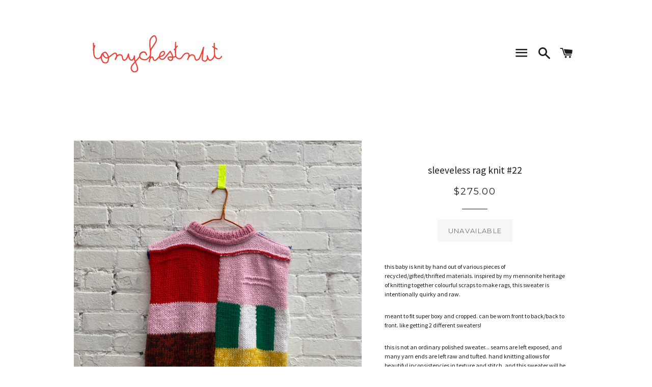

--- FILE ---
content_type: text/html; charset=utf-8
request_url: https://tonychestnut.ca/products/sleeveless-rag-knit
body_size: 14123
content:
<!doctype html>
<!--[if lt IE 7]><html class="no-js lt-ie9 lt-ie8 lt-ie7" lang="en"> <![endif]-->
<!--[if IE 7]><html class="no-js lt-ie9 lt-ie8" lang="en"> <![endif]-->
<!--[if IE 8]><html class="no-js lt-ie9" lang="en"> <![endif]-->
<!--[if IE 9 ]><html class="ie9 no-js"> <![endif]-->
<!--[if (gt IE 9)|!(IE)]><!--> <html class="no-js"> <!--<![endif]-->
<head>

  <!-- Basic page needs ================================================== -->
  <meta charset="utf-8">
  <meta http-equiv="X-UA-Compatible" content="IE=edge,chrome=1">

  
    <link rel="shortcut icon" href="//tonychestnut.ca/cdn/shop/files/tony-chestnut-favicon-black_32x32.png?v=1613164166" type="image/png" />
  

  <!-- Title and description ================================================== -->
  <title>
  sleeveless rag knit #22 &ndash; tony chestnut
  </title>

  
  <meta name="description" content="this baby is knit by hand out of various pieces of recycled/gifted/thrifted materials. inspired by my mennonite heritage of knitting together colourful scraps to make rags, this sweater is intentionally quirky and raw. meant to fit super boxy and cropped. can be worn front to back/back to front. like getting 2 differen">
  

  <!-- Helpers ================================================== -->
  <!-- /snippets/social-meta-tags.liquid -->


  <meta property="og:type" content="product">
  <meta property="og:title" content="sleeveless rag knit #22">
  <meta property="og:url" content="https://tonychestnut.ca/products/sleeveless-rag-knit">
  <meta property="og:description" content="this baby is knit by hand out of various pieces of recycled/gifted/thrifted materials. inspired by my mennonite heritage of knitting together colourful scraps to make rags, this sweater is intentionally quirky and raw.
meant to fit super boxy and cropped. can be worn front to back/back to front. like getting 2 different sweaters!
this is not an ordinary polished sweater... seams are left exposed, and many yarn ends are left raw and tufted. hand knitting allows for beautiful inconsistencies in texture and stitch, and this sweater will be a one-of-a-kind thing of beauty for years to come.
 
across chest (laying flat): 22”
length (shoulder seam to hem): 19”">
  
    <meta property="og:image" content="http://tonychestnut.ca/cdn/shop/files/FullSizeRender_242eb36a-0d1b-4a2a-98ee-17ca875f1ce5_grande.heic?v=1704476393">
    <meta property="og:image:secure_url" content="https://tonychestnut.ca/cdn/shop/files/FullSizeRender_242eb36a-0d1b-4a2a-98ee-17ca875f1ce5_grande.heic?v=1704476393">
  
    <meta property="og:image" content="http://tonychestnut.ca/cdn/shop/files/FullSizeRender_87e21715-8330-49cd-8241-c19a68f1eaa8_grande.heic?v=1704476394">
    <meta property="og:image:secure_url" content="https://tonychestnut.ca/cdn/shop/files/FullSizeRender_87e21715-8330-49cd-8241-c19a68f1eaa8_grande.heic?v=1704476394">
  
  <meta property="og:price:amount" content="275.00">
  <meta property="og:price:currency" content="CAD">

<meta property="og:site_name" content="tony chestnut">


<meta name="twitter:card" content="summary_large_image">


  <meta name="twitter:title" content="sleeveless rag knit #22">
  <meta name="twitter:description" content="this baby is knit by hand out of various pieces of recycled/gifted/thrifted materials. inspired by my mennonite heritage of knitting together colourful scraps to make rags, this sweater is intentional">


  <link rel="canonical" href="https://tonychestnut.ca/products/sleeveless-rag-knit">
  <meta name="viewport" content="width=device-width,initial-scale=1,shrink-to-fit=no">
  <meta name="theme-color" content="#1c1d1d">

  <!-- CSS ================================================== -->
  <link href="//tonychestnut.ca/cdn/shop/t/10/assets/timber.scss.css?v=155656995805651028391697462377" rel="stylesheet" type="text/css" media="all" />
  <link href="//tonychestnut.ca/cdn/shop/t/10/assets/theme.scss.css?v=30339075134967432881697462377" rel="stylesheet" type="text/css" media="all" />
  
  
  
  <link href="//fonts.googleapis.com/css?family=Source+Sans+Pro:400" rel="stylesheet" type="text/css" media="all" />



  
    
    
    <link href="//fonts.googleapis.com/css?family=Montserrat:400" rel="stylesheet" type="text/css" media="all" />
  



  <!-- Sections ================================================== -->
  <script>
    window.theme = window.theme || {};
    theme.strings = {
      zoomClose: "Close (Esc)",
      zoomPrev: "Previous (Left arrow key)",
      zoomNext: "Next (Right arrow key)",
      moneyFormat: "${{amount}}",
      addressError: "Error looking up that address",
      addressNoResults: "No results for that address",
      addressQueryLimit: "You have exceeded the Google API usage limit. Consider upgrading to a \u003ca href=\"https:\/\/developers.google.com\/maps\/premium\/usage-limits\"\u003ePremium Plan\u003c\/a\u003e.",
      authError: "There was a problem authenticating your Google Maps account."
    };
    theme.settings = {
      cartType: "drawer",
      gridType: "collage"
    };
  </script>

  <script src="//ajax.googleapis.com/ajax/libs/jquery/2.2.3/jquery.min.js" type="text/javascript"></script>

  <!--[if (gt IE 9)|!(IE)]><!--><script src="//tonychestnut.ca/cdn/shop/t/10/assets/lazysizes.min.js?v=37531750901115495291601910716" async="async"></script><!--<![endif]-->
  <!--[if lte IE 9]><script src="//tonychestnut.ca/cdn/shop/t/10/assets/lazysizes.min.js?v=37531750901115495291601910716"></script><![endif]-->

  <!--[if (gt IE 9)|!(IE)]><!--><script src="//tonychestnut.ca/cdn/shop/t/10/assets/theme.js?v=50928243871046091231601910731" defer="defer"></script><!--<![endif]-->
  <!--[if lte IE 9]><script src="//tonychestnut.ca/cdn/shop/t/10/assets/theme.js?v=50928243871046091231601910731"></script><![endif]-->

  <!-- Header hook for plugins ================================================== -->
  <script>window.performance && window.performance.mark && window.performance.mark('shopify.content_for_header.start');</script><meta id="shopify-digital-wallet" name="shopify-digital-wallet" content="/4353621/digital_wallets/dialog">
<meta name="shopify-checkout-api-token" content="864a9b4bc03069fc2468d8e0a8e80ecb">
<meta id="in-context-paypal-metadata" data-shop-id="4353621" data-venmo-supported="false" data-environment="production" data-locale="en_US" data-paypal-v4="true" data-currency="CAD">
<link rel="alternate" type="application/json+oembed" href="https://tonychestnut.ca/products/sleeveless-rag-knit.oembed">
<script async="async" src="/checkouts/internal/preloads.js?locale=en-CA"></script>
<script id="shopify-features" type="application/json">{"accessToken":"864a9b4bc03069fc2468d8e0a8e80ecb","betas":["rich-media-storefront-analytics"],"domain":"tonychestnut.ca","predictiveSearch":true,"shopId":4353621,"locale":"en"}</script>
<script>var Shopify = Shopify || {};
Shopify.shop = "tony-chestnut.myshopify.com";
Shopify.locale = "en";
Shopify.currency = {"active":"CAD","rate":"1.0"};
Shopify.country = "CA";
Shopify.theme = {"name":"Site Updates - October 5 2020","id":113751589017,"schema_name":"Brooklyn","schema_version":"2.6.4","theme_store_id":730,"role":"main"};
Shopify.theme.handle = "null";
Shopify.theme.style = {"id":null,"handle":null};
Shopify.cdnHost = "tonychestnut.ca/cdn";
Shopify.routes = Shopify.routes || {};
Shopify.routes.root = "/";</script>
<script type="module">!function(o){(o.Shopify=o.Shopify||{}).modules=!0}(window);</script>
<script>!function(o){function n(){var o=[];function n(){o.push(Array.prototype.slice.apply(arguments))}return n.q=o,n}var t=o.Shopify=o.Shopify||{};t.loadFeatures=n(),t.autoloadFeatures=n()}(window);</script>
<script id="shop-js-analytics" type="application/json">{"pageType":"product"}</script>
<script defer="defer" async type="module" src="//tonychestnut.ca/cdn/shopifycloud/shop-js/modules/v2/client.init-shop-cart-sync_C5BV16lS.en.esm.js"></script>
<script defer="defer" async type="module" src="//tonychestnut.ca/cdn/shopifycloud/shop-js/modules/v2/chunk.common_CygWptCX.esm.js"></script>
<script type="module">
  await import("//tonychestnut.ca/cdn/shopifycloud/shop-js/modules/v2/client.init-shop-cart-sync_C5BV16lS.en.esm.js");
await import("//tonychestnut.ca/cdn/shopifycloud/shop-js/modules/v2/chunk.common_CygWptCX.esm.js");

  window.Shopify.SignInWithShop?.initShopCartSync?.({"fedCMEnabled":true,"windoidEnabled":true});

</script>
<script id="__st">var __st={"a":4353621,"offset":-21600,"reqid":"ad69c236-1571-4b69-a8b1-7acbccbce0fa-1768820204","pageurl":"tonychestnut.ca\/products\/sleeveless-rag-knit","u":"1e82a837cbd8","p":"product","rtyp":"product","rid":7599090368709};</script>
<script>window.ShopifyPaypalV4VisibilityTracking = true;</script>
<script id="captcha-bootstrap">!function(){'use strict';const t='contact',e='account',n='new_comment',o=[[t,t],['blogs',n],['comments',n],[t,'customer']],c=[[e,'customer_login'],[e,'guest_login'],[e,'recover_customer_password'],[e,'create_customer']],r=t=>t.map((([t,e])=>`form[action*='/${t}']:not([data-nocaptcha='true']) input[name='form_type'][value='${e}']`)).join(','),a=t=>()=>t?[...document.querySelectorAll(t)].map((t=>t.form)):[];function s(){const t=[...o],e=r(t);return a(e)}const i='password',u='form_key',d=['recaptcha-v3-token','g-recaptcha-response','h-captcha-response',i],f=()=>{try{return window.sessionStorage}catch{return}},m='__shopify_v',_=t=>t.elements[u];function p(t,e,n=!1){try{const o=window.sessionStorage,c=JSON.parse(o.getItem(e)),{data:r}=function(t){const{data:e,action:n}=t;return t[m]||n?{data:e,action:n}:{data:t,action:n}}(c);for(const[e,n]of Object.entries(r))t.elements[e]&&(t.elements[e].value=n);n&&o.removeItem(e)}catch(o){console.error('form repopulation failed',{error:o})}}const l='form_type',E='cptcha';function T(t){t.dataset[E]=!0}const w=window,h=w.document,L='Shopify',v='ce_forms',y='captcha';let A=!1;((t,e)=>{const n=(g='f06e6c50-85a8-45c8-87d0-21a2b65856fe',I='https://cdn.shopify.com/shopifycloud/storefront-forms-hcaptcha/ce_storefront_forms_captcha_hcaptcha.v1.5.2.iife.js',D={infoText:'Protected by hCaptcha',privacyText:'Privacy',termsText:'Terms'},(t,e,n)=>{const o=w[L][v],c=o.bindForm;if(c)return c(t,g,e,D).then(n);var r;o.q.push([[t,g,e,D],n]),r=I,A||(h.body.append(Object.assign(h.createElement('script'),{id:'captcha-provider',async:!0,src:r})),A=!0)});var g,I,D;w[L]=w[L]||{},w[L][v]=w[L][v]||{},w[L][v].q=[],w[L][y]=w[L][y]||{},w[L][y].protect=function(t,e){n(t,void 0,e),T(t)},Object.freeze(w[L][y]),function(t,e,n,w,h,L){const[v,y,A,g]=function(t,e,n){const i=e?o:[],u=t?c:[],d=[...i,...u],f=r(d),m=r(i),_=r(d.filter((([t,e])=>n.includes(e))));return[a(f),a(m),a(_),s()]}(w,h,L),I=t=>{const e=t.target;return e instanceof HTMLFormElement?e:e&&e.form},D=t=>v().includes(t);t.addEventListener('submit',(t=>{const e=I(t);if(!e)return;const n=D(e)&&!e.dataset.hcaptchaBound&&!e.dataset.recaptchaBound,o=_(e),c=g().includes(e)&&(!o||!o.value);(n||c)&&t.preventDefault(),c&&!n&&(function(t){try{if(!f())return;!function(t){const e=f();if(!e)return;const n=_(t);if(!n)return;const o=n.value;o&&e.removeItem(o)}(t);const e=Array.from(Array(32),(()=>Math.random().toString(36)[2])).join('');!function(t,e){_(t)||t.append(Object.assign(document.createElement('input'),{type:'hidden',name:u})),t.elements[u].value=e}(t,e),function(t,e){const n=f();if(!n)return;const o=[...t.querySelectorAll(`input[type='${i}']`)].map((({name:t})=>t)),c=[...d,...o],r={};for(const[a,s]of new FormData(t).entries())c.includes(a)||(r[a]=s);n.setItem(e,JSON.stringify({[m]:1,action:t.action,data:r}))}(t,e)}catch(e){console.error('failed to persist form',e)}}(e),e.submit())}));const S=(t,e)=>{t&&!t.dataset[E]&&(n(t,e.some((e=>e===t))),T(t))};for(const o of['focusin','change'])t.addEventListener(o,(t=>{const e=I(t);D(e)&&S(e,y())}));const B=e.get('form_key'),M=e.get(l),P=B&&M;t.addEventListener('DOMContentLoaded',(()=>{const t=y();if(P)for(const e of t)e.elements[l].value===M&&p(e,B);[...new Set([...A(),...v().filter((t=>'true'===t.dataset.shopifyCaptcha))])].forEach((e=>S(e,t)))}))}(h,new URLSearchParams(w.location.search),n,t,e,['guest_login'])})(!0,!0)}();</script>
<script integrity="sha256-4kQ18oKyAcykRKYeNunJcIwy7WH5gtpwJnB7kiuLZ1E=" data-source-attribution="shopify.loadfeatures" defer="defer" src="//tonychestnut.ca/cdn/shopifycloud/storefront/assets/storefront/load_feature-a0a9edcb.js" crossorigin="anonymous"></script>
<script data-source-attribution="shopify.dynamic_checkout.dynamic.init">var Shopify=Shopify||{};Shopify.PaymentButton=Shopify.PaymentButton||{isStorefrontPortableWallets:!0,init:function(){window.Shopify.PaymentButton.init=function(){};var t=document.createElement("script");t.src="https://tonychestnut.ca/cdn/shopifycloud/portable-wallets/latest/portable-wallets.en.js",t.type="module",document.head.appendChild(t)}};
</script>
<script data-source-attribution="shopify.dynamic_checkout.buyer_consent">
  function portableWalletsHideBuyerConsent(e){var t=document.getElementById("shopify-buyer-consent"),n=document.getElementById("shopify-subscription-policy-button");t&&n&&(t.classList.add("hidden"),t.setAttribute("aria-hidden","true"),n.removeEventListener("click",e))}function portableWalletsShowBuyerConsent(e){var t=document.getElementById("shopify-buyer-consent"),n=document.getElementById("shopify-subscription-policy-button");t&&n&&(t.classList.remove("hidden"),t.removeAttribute("aria-hidden"),n.addEventListener("click",e))}window.Shopify?.PaymentButton&&(window.Shopify.PaymentButton.hideBuyerConsent=portableWalletsHideBuyerConsent,window.Shopify.PaymentButton.showBuyerConsent=portableWalletsShowBuyerConsent);
</script>
<script data-source-attribution="shopify.dynamic_checkout.cart.bootstrap">document.addEventListener("DOMContentLoaded",(function(){function t(){return document.querySelector("shopify-accelerated-checkout-cart, shopify-accelerated-checkout")}if(t())Shopify.PaymentButton.init();else{new MutationObserver((function(e,n){t()&&(Shopify.PaymentButton.init(),n.disconnect())})).observe(document.body,{childList:!0,subtree:!0})}}));
</script>
<link id="shopify-accelerated-checkout-styles" rel="stylesheet" media="screen" href="https://tonychestnut.ca/cdn/shopifycloud/portable-wallets/latest/accelerated-checkout-backwards-compat.css" crossorigin="anonymous">
<style id="shopify-accelerated-checkout-cart">
        #shopify-buyer-consent {
  margin-top: 1em;
  display: inline-block;
  width: 100%;
}

#shopify-buyer-consent.hidden {
  display: none;
}

#shopify-subscription-policy-button {
  background: none;
  border: none;
  padding: 0;
  text-decoration: underline;
  font-size: inherit;
  cursor: pointer;
}

#shopify-subscription-policy-button::before {
  box-shadow: none;
}

      </style>

<script>window.performance && window.performance.mark && window.performance.mark('shopify.content_for_header.end');</script>
  <!-- /snippets/oldIE-js.liquid -->


<!--[if lt IE 9]>
<script src="//cdnjs.cloudflare.com/ajax/libs/html5shiv/3.7.2/html5shiv.min.js" type="text/javascript"></script>
<script src="//tonychestnut.ca/cdn/shop/t/10/assets/respond.min.js?v=52248677837542619231601910718" type="text/javascript"></script>
<link href="//tonychestnut.ca/cdn/shop/t/10/assets/respond-proxy.html" id="respond-proxy" rel="respond-proxy" />
<link href="//tonychestnut.ca/search?q=c8d9991ef00cd10a62dc6c5b7ba37d00" id="respond-redirect" rel="respond-redirect" />
<script src="//tonychestnut.ca/search?q=c8d9991ef00cd10a62dc6c5b7ba37d00" type="text/javascript"></script>
<![endif]-->


<!--[if (lte IE 9) ]><script src="//tonychestnut.ca/cdn/shop/t/10/assets/match-media.min.js?v=159635276924582161481601910716" type="text/javascript"></script><![endif]-->


  <script src="//tonychestnut.ca/cdn/shop/t/10/assets/modernizr.min.js?v=21391054748206432451601910716" type="text/javascript"></script>

  
  
  
  

<link href="https://monorail-edge.shopifysvc.com" rel="dns-prefetch">
<script>(function(){if ("sendBeacon" in navigator && "performance" in window) {try {var session_token_from_headers = performance.getEntriesByType('navigation')[0].serverTiming.find(x => x.name == '_s').description;} catch {var session_token_from_headers = undefined;}var session_cookie_matches = document.cookie.match(/_shopify_s=([^;]*)/);var session_token_from_cookie = session_cookie_matches && session_cookie_matches.length === 2 ? session_cookie_matches[1] : "";var session_token = session_token_from_headers || session_token_from_cookie || "";function handle_abandonment_event(e) {var entries = performance.getEntries().filter(function(entry) {return /monorail-edge.shopifysvc.com/.test(entry.name);});if (!window.abandonment_tracked && entries.length === 0) {window.abandonment_tracked = true;var currentMs = Date.now();var navigation_start = performance.timing.navigationStart;var payload = {shop_id: 4353621,url: window.location.href,navigation_start,duration: currentMs - navigation_start,session_token,page_type: "product"};window.navigator.sendBeacon("https://monorail-edge.shopifysvc.com/v1/produce", JSON.stringify({schema_id: "online_store_buyer_site_abandonment/1.1",payload: payload,metadata: {event_created_at_ms: currentMs,event_sent_at_ms: currentMs}}));}}window.addEventListener('pagehide', handle_abandonment_event);}}());</script>
<script id="web-pixels-manager-setup">(function e(e,d,r,n,o){if(void 0===o&&(o={}),!Boolean(null===(a=null===(i=window.Shopify)||void 0===i?void 0:i.analytics)||void 0===a?void 0:a.replayQueue)){var i,a;window.Shopify=window.Shopify||{};var t=window.Shopify;t.analytics=t.analytics||{};var s=t.analytics;s.replayQueue=[],s.publish=function(e,d,r){return s.replayQueue.push([e,d,r]),!0};try{self.performance.mark("wpm:start")}catch(e){}var l=function(){var e={modern:/Edge?\/(1{2}[4-9]|1[2-9]\d|[2-9]\d{2}|\d{4,})\.\d+(\.\d+|)|Firefox\/(1{2}[4-9]|1[2-9]\d|[2-9]\d{2}|\d{4,})\.\d+(\.\d+|)|Chrom(ium|e)\/(9{2}|\d{3,})\.\d+(\.\d+|)|(Maci|X1{2}).+ Version\/(15\.\d+|(1[6-9]|[2-9]\d|\d{3,})\.\d+)([,.]\d+|)( \(\w+\)|)( Mobile\/\w+|) Safari\/|Chrome.+OPR\/(9{2}|\d{3,})\.\d+\.\d+|(CPU[ +]OS|iPhone[ +]OS|CPU[ +]iPhone|CPU IPhone OS|CPU iPad OS)[ +]+(15[._]\d+|(1[6-9]|[2-9]\d|\d{3,})[._]\d+)([._]\d+|)|Android:?[ /-](13[3-9]|1[4-9]\d|[2-9]\d{2}|\d{4,})(\.\d+|)(\.\d+|)|Android.+Firefox\/(13[5-9]|1[4-9]\d|[2-9]\d{2}|\d{4,})\.\d+(\.\d+|)|Android.+Chrom(ium|e)\/(13[3-9]|1[4-9]\d|[2-9]\d{2}|\d{4,})\.\d+(\.\d+|)|SamsungBrowser\/([2-9]\d|\d{3,})\.\d+/,legacy:/Edge?\/(1[6-9]|[2-9]\d|\d{3,})\.\d+(\.\d+|)|Firefox\/(5[4-9]|[6-9]\d|\d{3,})\.\d+(\.\d+|)|Chrom(ium|e)\/(5[1-9]|[6-9]\d|\d{3,})\.\d+(\.\d+|)([\d.]+$|.*Safari\/(?![\d.]+ Edge\/[\d.]+$))|(Maci|X1{2}).+ Version\/(10\.\d+|(1[1-9]|[2-9]\d|\d{3,})\.\d+)([,.]\d+|)( \(\w+\)|)( Mobile\/\w+|) Safari\/|Chrome.+OPR\/(3[89]|[4-9]\d|\d{3,})\.\d+\.\d+|(CPU[ +]OS|iPhone[ +]OS|CPU[ +]iPhone|CPU IPhone OS|CPU iPad OS)[ +]+(10[._]\d+|(1[1-9]|[2-9]\d|\d{3,})[._]\d+)([._]\d+|)|Android:?[ /-](13[3-9]|1[4-9]\d|[2-9]\d{2}|\d{4,})(\.\d+|)(\.\d+|)|Mobile Safari.+OPR\/([89]\d|\d{3,})\.\d+\.\d+|Android.+Firefox\/(13[5-9]|1[4-9]\d|[2-9]\d{2}|\d{4,})\.\d+(\.\d+|)|Android.+Chrom(ium|e)\/(13[3-9]|1[4-9]\d|[2-9]\d{2}|\d{4,})\.\d+(\.\d+|)|Android.+(UC? ?Browser|UCWEB|U3)[ /]?(15\.([5-9]|\d{2,})|(1[6-9]|[2-9]\d|\d{3,})\.\d+)\.\d+|SamsungBrowser\/(5\.\d+|([6-9]|\d{2,})\.\d+)|Android.+MQ{2}Browser\/(14(\.(9|\d{2,})|)|(1[5-9]|[2-9]\d|\d{3,})(\.\d+|))(\.\d+|)|K[Aa][Ii]OS\/(3\.\d+|([4-9]|\d{2,})\.\d+)(\.\d+|)/},d=e.modern,r=e.legacy,n=navigator.userAgent;return n.match(d)?"modern":n.match(r)?"legacy":"unknown"}(),u="modern"===l?"modern":"legacy",c=(null!=n?n:{modern:"",legacy:""})[u],f=function(e){return[e.baseUrl,"/wpm","/b",e.hashVersion,"modern"===e.buildTarget?"m":"l",".js"].join("")}({baseUrl:d,hashVersion:r,buildTarget:u}),m=function(e){var d=e.version,r=e.bundleTarget,n=e.surface,o=e.pageUrl,i=e.monorailEndpoint;return{emit:function(e){var a=e.status,t=e.errorMsg,s=(new Date).getTime(),l=JSON.stringify({metadata:{event_sent_at_ms:s},events:[{schema_id:"web_pixels_manager_load/3.1",payload:{version:d,bundle_target:r,page_url:o,status:a,surface:n,error_msg:t},metadata:{event_created_at_ms:s}}]});if(!i)return console&&console.warn&&console.warn("[Web Pixels Manager] No Monorail endpoint provided, skipping logging."),!1;try{return self.navigator.sendBeacon.bind(self.navigator)(i,l)}catch(e){}var u=new XMLHttpRequest;try{return u.open("POST",i,!0),u.setRequestHeader("Content-Type","text/plain"),u.send(l),!0}catch(e){return console&&console.warn&&console.warn("[Web Pixels Manager] Got an unhandled error while logging to Monorail."),!1}}}}({version:r,bundleTarget:l,surface:e.surface,pageUrl:self.location.href,monorailEndpoint:e.monorailEndpoint});try{o.browserTarget=l,function(e){var d=e.src,r=e.async,n=void 0===r||r,o=e.onload,i=e.onerror,a=e.sri,t=e.scriptDataAttributes,s=void 0===t?{}:t,l=document.createElement("script"),u=document.querySelector("head"),c=document.querySelector("body");if(l.async=n,l.src=d,a&&(l.integrity=a,l.crossOrigin="anonymous"),s)for(var f in s)if(Object.prototype.hasOwnProperty.call(s,f))try{l.dataset[f]=s[f]}catch(e){}if(o&&l.addEventListener("load",o),i&&l.addEventListener("error",i),u)u.appendChild(l);else{if(!c)throw new Error("Did not find a head or body element to append the script");c.appendChild(l)}}({src:f,async:!0,onload:function(){if(!function(){var e,d;return Boolean(null===(d=null===(e=window.Shopify)||void 0===e?void 0:e.analytics)||void 0===d?void 0:d.initialized)}()){var d=window.webPixelsManager.init(e)||void 0;if(d){var r=window.Shopify.analytics;r.replayQueue.forEach((function(e){var r=e[0],n=e[1],o=e[2];d.publishCustomEvent(r,n,o)})),r.replayQueue=[],r.publish=d.publishCustomEvent,r.visitor=d.visitor,r.initialized=!0}}},onerror:function(){return m.emit({status:"failed",errorMsg:"".concat(f," has failed to load")})},sri:function(e){var d=/^sha384-[A-Za-z0-9+/=]+$/;return"string"==typeof e&&d.test(e)}(c)?c:"",scriptDataAttributes:o}),m.emit({status:"loading"})}catch(e){m.emit({status:"failed",errorMsg:(null==e?void 0:e.message)||"Unknown error"})}}})({shopId: 4353621,storefrontBaseUrl: "https://tonychestnut.ca",extensionsBaseUrl: "https://extensions.shopifycdn.com/cdn/shopifycloud/web-pixels-manager",monorailEndpoint: "https://monorail-edge.shopifysvc.com/unstable/produce_batch",surface: "storefront-renderer",enabledBetaFlags: ["2dca8a86"],webPixelsConfigList: [{"id":"shopify-app-pixel","configuration":"{}","eventPayloadVersion":"v1","runtimeContext":"STRICT","scriptVersion":"0450","apiClientId":"shopify-pixel","type":"APP","privacyPurposes":["ANALYTICS","MARKETING"]},{"id":"shopify-custom-pixel","eventPayloadVersion":"v1","runtimeContext":"LAX","scriptVersion":"0450","apiClientId":"shopify-pixel","type":"CUSTOM","privacyPurposes":["ANALYTICS","MARKETING"]}],isMerchantRequest: false,initData: {"shop":{"name":"tony chestnut","paymentSettings":{"currencyCode":"CAD"},"myshopifyDomain":"tony-chestnut.myshopify.com","countryCode":"CA","storefrontUrl":"https:\/\/tonychestnut.ca"},"customer":null,"cart":null,"checkout":null,"productVariants":[{"price":{"amount":275.0,"currencyCode":"CAD"},"product":{"title":"sleeveless rag knit #22","vendor":"tony chestnut","id":"7599090368709","untranslatedTitle":"sleeveless rag knit #22","url":"\/products\/sleeveless-rag-knit","type":""},"id":"42666033545413","image":{"src":"\/\/tonychestnut.ca\/cdn\/shop\/files\/FullSizeRender_87e21715-8330-49cd-8241-c19a68f1eaa8.heic?v=1704476394"},"sku":"","title":"Default Title","untranslatedTitle":"Default Title"}],"purchasingCompany":null},},"https://tonychestnut.ca/cdn","fcfee988w5aeb613cpc8e4bc33m6693e112",{"modern":"","legacy":""},{"shopId":"4353621","storefrontBaseUrl":"https:\/\/tonychestnut.ca","extensionBaseUrl":"https:\/\/extensions.shopifycdn.com\/cdn\/shopifycloud\/web-pixels-manager","surface":"storefront-renderer","enabledBetaFlags":"[\"2dca8a86\"]","isMerchantRequest":"false","hashVersion":"fcfee988w5aeb613cpc8e4bc33m6693e112","publish":"custom","events":"[[\"page_viewed\",{}],[\"product_viewed\",{\"productVariant\":{\"price\":{\"amount\":275.0,\"currencyCode\":\"CAD\"},\"product\":{\"title\":\"sleeveless rag knit #22\",\"vendor\":\"tony chestnut\",\"id\":\"7599090368709\",\"untranslatedTitle\":\"sleeveless rag knit #22\",\"url\":\"\/products\/sleeveless-rag-knit\",\"type\":\"\"},\"id\":\"42666033545413\",\"image\":{\"src\":\"\/\/tonychestnut.ca\/cdn\/shop\/files\/FullSizeRender_87e21715-8330-49cd-8241-c19a68f1eaa8.heic?v=1704476394\"},\"sku\":\"\",\"title\":\"Default Title\",\"untranslatedTitle\":\"Default Title\"}}]]"});</script><script>
  window.ShopifyAnalytics = window.ShopifyAnalytics || {};
  window.ShopifyAnalytics.meta = window.ShopifyAnalytics.meta || {};
  window.ShopifyAnalytics.meta.currency = 'CAD';
  var meta = {"product":{"id":7599090368709,"gid":"gid:\/\/shopify\/Product\/7599090368709","vendor":"tony chestnut","type":"","handle":"sleeveless-rag-knit","variants":[{"id":42666033545413,"price":27500,"name":"sleeveless rag knit #22","public_title":null,"sku":""}],"remote":false},"page":{"pageType":"product","resourceType":"product","resourceId":7599090368709,"requestId":"ad69c236-1571-4b69-a8b1-7acbccbce0fa-1768820204"}};
  for (var attr in meta) {
    window.ShopifyAnalytics.meta[attr] = meta[attr];
  }
</script>
<script class="analytics">
  (function () {
    var customDocumentWrite = function(content) {
      var jquery = null;

      if (window.jQuery) {
        jquery = window.jQuery;
      } else if (window.Checkout && window.Checkout.$) {
        jquery = window.Checkout.$;
      }

      if (jquery) {
        jquery('body').append(content);
      }
    };

    var hasLoggedConversion = function(token) {
      if (token) {
        return document.cookie.indexOf('loggedConversion=' + token) !== -1;
      }
      return false;
    }

    var setCookieIfConversion = function(token) {
      if (token) {
        var twoMonthsFromNow = new Date(Date.now());
        twoMonthsFromNow.setMonth(twoMonthsFromNow.getMonth() + 2);

        document.cookie = 'loggedConversion=' + token + '; expires=' + twoMonthsFromNow;
      }
    }

    var trekkie = window.ShopifyAnalytics.lib = window.trekkie = window.trekkie || [];
    if (trekkie.integrations) {
      return;
    }
    trekkie.methods = [
      'identify',
      'page',
      'ready',
      'track',
      'trackForm',
      'trackLink'
    ];
    trekkie.factory = function(method) {
      return function() {
        var args = Array.prototype.slice.call(arguments);
        args.unshift(method);
        trekkie.push(args);
        return trekkie;
      };
    };
    for (var i = 0; i < trekkie.methods.length; i++) {
      var key = trekkie.methods[i];
      trekkie[key] = trekkie.factory(key);
    }
    trekkie.load = function(config) {
      trekkie.config = config || {};
      trekkie.config.initialDocumentCookie = document.cookie;
      var first = document.getElementsByTagName('script')[0];
      var script = document.createElement('script');
      script.type = 'text/javascript';
      script.onerror = function(e) {
        var scriptFallback = document.createElement('script');
        scriptFallback.type = 'text/javascript';
        scriptFallback.onerror = function(error) {
                var Monorail = {
      produce: function produce(monorailDomain, schemaId, payload) {
        var currentMs = new Date().getTime();
        var event = {
          schema_id: schemaId,
          payload: payload,
          metadata: {
            event_created_at_ms: currentMs,
            event_sent_at_ms: currentMs
          }
        };
        return Monorail.sendRequest("https://" + monorailDomain + "/v1/produce", JSON.stringify(event));
      },
      sendRequest: function sendRequest(endpointUrl, payload) {
        // Try the sendBeacon API
        if (window && window.navigator && typeof window.navigator.sendBeacon === 'function' && typeof window.Blob === 'function' && !Monorail.isIos12()) {
          var blobData = new window.Blob([payload], {
            type: 'text/plain'
          });

          if (window.navigator.sendBeacon(endpointUrl, blobData)) {
            return true;
          } // sendBeacon was not successful

        } // XHR beacon

        var xhr = new XMLHttpRequest();

        try {
          xhr.open('POST', endpointUrl);
          xhr.setRequestHeader('Content-Type', 'text/plain');
          xhr.send(payload);
        } catch (e) {
          console.log(e);
        }

        return false;
      },
      isIos12: function isIos12() {
        return window.navigator.userAgent.lastIndexOf('iPhone; CPU iPhone OS 12_') !== -1 || window.navigator.userAgent.lastIndexOf('iPad; CPU OS 12_') !== -1;
      }
    };
    Monorail.produce('monorail-edge.shopifysvc.com',
      'trekkie_storefront_load_errors/1.1',
      {shop_id: 4353621,
      theme_id: 113751589017,
      app_name: "storefront",
      context_url: window.location.href,
      source_url: "//tonychestnut.ca/cdn/s/trekkie.storefront.cd680fe47e6c39ca5d5df5f0a32d569bc48c0f27.min.js"});

        };
        scriptFallback.async = true;
        scriptFallback.src = '//tonychestnut.ca/cdn/s/trekkie.storefront.cd680fe47e6c39ca5d5df5f0a32d569bc48c0f27.min.js';
        first.parentNode.insertBefore(scriptFallback, first);
      };
      script.async = true;
      script.src = '//tonychestnut.ca/cdn/s/trekkie.storefront.cd680fe47e6c39ca5d5df5f0a32d569bc48c0f27.min.js';
      first.parentNode.insertBefore(script, first);
    };
    trekkie.load(
      {"Trekkie":{"appName":"storefront","development":false,"defaultAttributes":{"shopId":4353621,"isMerchantRequest":null,"themeId":113751589017,"themeCityHash":"4526463519762935078","contentLanguage":"en","currency":"CAD","eventMetadataId":"58e24a03-c747-4ab7-a08c-4776d62c4333"},"isServerSideCookieWritingEnabled":true,"monorailRegion":"shop_domain","enabledBetaFlags":["65f19447"]},"Session Attribution":{},"S2S":{"facebookCapiEnabled":false,"source":"trekkie-storefront-renderer","apiClientId":580111}}
    );

    var loaded = false;
    trekkie.ready(function() {
      if (loaded) return;
      loaded = true;

      window.ShopifyAnalytics.lib = window.trekkie;

      var originalDocumentWrite = document.write;
      document.write = customDocumentWrite;
      try { window.ShopifyAnalytics.merchantGoogleAnalytics.call(this); } catch(error) {};
      document.write = originalDocumentWrite;

      window.ShopifyAnalytics.lib.page(null,{"pageType":"product","resourceType":"product","resourceId":7599090368709,"requestId":"ad69c236-1571-4b69-a8b1-7acbccbce0fa-1768820204","shopifyEmitted":true});

      var match = window.location.pathname.match(/checkouts\/(.+)\/(thank_you|post_purchase)/)
      var token = match? match[1]: undefined;
      if (!hasLoggedConversion(token)) {
        setCookieIfConversion(token);
        window.ShopifyAnalytics.lib.track("Viewed Product",{"currency":"CAD","variantId":42666033545413,"productId":7599090368709,"productGid":"gid:\/\/shopify\/Product\/7599090368709","name":"sleeveless rag knit #22","price":"275.00","sku":"","brand":"tony chestnut","variant":null,"category":"","nonInteraction":true,"remote":false},undefined,undefined,{"shopifyEmitted":true});
      window.ShopifyAnalytics.lib.track("monorail:\/\/trekkie_storefront_viewed_product\/1.1",{"currency":"CAD","variantId":42666033545413,"productId":7599090368709,"productGid":"gid:\/\/shopify\/Product\/7599090368709","name":"sleeveless rag knit #22","price":"275.00","sku":"","brand":"tony chestnut","variant":null,"category":"","nonInteraction":true,"remote":false,"referer":"https:\/\/tonychestnut.ca\/products\/sleeveless-rag-knit"});
      }
    });


        var eventsListenerScript = document.createElement('script');
        eventsListenerScript.async = true;
        eventsListenerScript.src = "//tonychestnut.ca/cdn/shopifycloud/storefront/assets/shop_events_listener-3da45d37.js";
        document.getElementsByTagName('head')[0].appendChild(eventsListenerScript);

})();</script>
<script
  defer
  src="https://tonychestnut.ca/cdn/shopifycloud/perf-kit/shopify-perf-kit-3.0.4.min.js"
  data-application="storefront-renderer"
  data-shop-id="4353621"
  data-render-region="gcp-us-central1"
  data-page-type="product"
  data-theme-instance-id="113751589017"
  data-theme-name="Brooklyn"
  data-theme-version="2.6.4"
  data-monorail-region="shop_domain"
  data-resource-timing-sampling-rate="10"
  data-shs="true"
  data-shs-beacon="true"
  data-shs-export-with-fetch="true"
  data-shs-logs-sample-rate="1"
  data-shs-beacon-endpoint="https://tonychestnut.ca/api/collect"
></script>
</head>


<body id="sleeveless-rag-knit-22" class="template-product">

  <div id="NavDrawer" class="drawer drawer--left">
    <div id="shopify-section-drawer-menu" class="shopify-section"><div data-section-id="drawer-menu" data-section-type="drawer-menu-section">
  <div class="drawer__fixed-header">
    <div class="drawer__header">
      <div class="drawer__close drawer__close--left">
        <button type="button" class="icon-fallback-text drawer__close-button js-drawer-close">
          <span class="icon icon-x" aria-hidden="true"></span>
          <span class="fallback-text">Close menu</span>
        </button>
      </div>
    </div>
  </div>
  <div class="drawer__inner">

    

    <!-- begin mobile-nav -->
    <ul class="mobile-nav">
      
        
        
        
          <li class="mobile-nav__item">
            <a href="/" class="mobile-nav__link">home</a>
          </li>
        
      
        
        
        
          <li class="mobile-nav__item">
            <a href="http://www.tonychestnut.ca/collections" class="mobile-nav__link">past collections</a>
          </li>
        
      
        
        
        
          <li class="mobile-nav__item">
            <a href="/pages/ragknit-club" class="mobile-nav__link">ragknit club</a>
          </li>
        
      
        
        
        
          <li class="mobile-nav__item">
            <a href="/pages/about-us" class="mobile-nav__link">about</a>
          </li>
        
      
        
        
        
          <li class="mobile-nav__item">
            <a href="/pages/land-acknowledgement-and-inclusivity-statement" class="mobile-nav__link">land acknowledgement and inclusivity statement</a>
          </li>
        
      

      
      <li class="mobile-nav__spacer"></li>

      
      
        
          <li class="mobile-nav__item mobile-nav__item--secondary">
            <a href="https://shopify.com/4353621/account?locale=en&amp;region_country=CA" id="customer_login_link">Log In</a>
          </li>
          <li class="mobile-nav__item mobile-nav__item--secondary">
            <a href="https://shopify.com/4353621/account?locale=en" id="customer_register_link">Create Account</a>
          </li>
        
      
      
    </ul>
    <!-- //mobile-nav -->
  </div>
</div>


</div>
  </div>
  <div id="CartDrawer" class="drawer drawer--right drawer--has-fixed-footer">
    <div class="drawer__fixed-header">
      <div class="drawer__header">
        <div class="drawer__title">Your cart</div>
        <div class="drawer__close">
          <button type="button" class="icon-fallback-text drawer__close-button js-drawer-close">
            <span class="icon icon-x" aria-hidden="true"></span>
            <span class="fallback-text">Close Cart</span>
          </button>
        </div>
      </div>
    </div>
    <div class="drawer__inner">
      <div id="CartContainer" class="drawer__cart"></div>
    </div>
  </div>

  <div id="PageContainer" class="page-container">

    <div id="shopify-section-header" class="shopify-section"><style>
  .site-header__logo img {
    max-width: 325px;
  }

/*   body.index .site-header__logo img {
    display: none;
  }
   */
  @media screen and (max-width: 768px) {
    .site-header__logo img {
      max-width: 100%;
    }
  }
</style>


<div data-section-id="header" data-section-type="header-section" data-template="product">
  <div class="header-container">
    <div class="header-wrapper">
      

      <header class="site-header" role="banner">
        <div class="wrapper">
          <div class="grid--full grid--table">
            <div class="grid__item large--hide one-quarter">
              <div class="site-nav--mobile">
                <button type="button" class="icon-fallback-text site-nav__link js-drawer-open-left" aria-controls="NavDrawer">
                  <span class="icon icon-hamburger" aria-hidden="true"></span>
                  <span class="fallback-text">Site navigation</span>
                </button>
              </div>
            </div>
            <div class="grid__item large--one-third medium-down--one-half">
              
              
                <div class="h1 site-header__logo large--left" itemscope itemtype="http://schema.org/Organization">
              
                
                  
                  <a href="/" itemprop="url" class="site-header__logo-link logo--has-inverted">
                    
                     <img src="//tonychestnut.ca/cdn/shop/files/tonyc-logo-orange-gif_325x.gif?v=1613625187"
                     srcset="//tonychestnut.ca/cdn/shop/files/tonyc-logo-orange-gif_325x.gif?v=1613625187 1x, //tonychestnut.ca/cdn/shop/files/tonyc-logo-orange-gif_325x@2x.gif?v=1613625187 2x"
                     alt="tony chestnut"
                     itemprop="logo">
                  </a>
                  
                    <a href="/" itemprop="url" class="logo--inverted">
                      <img src="//tonychestnut.ca/cdn/shop/files/tonyc-logo-white-gif_325x.gif?v=1613625187"
                      srcset="//tonychestnut.ca/cdn/shop/files/tonyc-logo-white-gif_325x.gif?v=1613625187 1x, //tonychestnut.ca/cdn/shop/files/tonyc-logo-white-gif_325x@2x.gif?v=1613625187 2x"
                      alt="tony chestnut"
                      itemprop="logo">
                    </a>
                  
                
              
                </div>
              
            </div>
            <div class="grid__item large--two-thirds large--text-right medium-down--hide">
              
              <!-- begin site-nav -->
              <ul class="site-nav" id="AccessibleNav">
                

                <li class="site-nav__item site-nav--compress__menu">
                  <button type="button" class="icon-fallback-text site-nav__link site-nav__link--icon js-drawer-open-left" aria-controls="NavDrawer">
                    <span class="icon icon-hamburger" aria-hidden="true"></span>
                    <span class="fallback-text">Site navigation</span>
                  </button>
                </li>
                
                  
                  
                  
                    <li class="site-nav__item site-nav__expanded-item">
                      <a href="/" class="site-nav__link">home</a>
                    </li>
                  
                
                  
                  
                  
                    <li class="site-nav__item site-nav__expanded-item">
                      <a href="/pages/current-collections" class="site-nav__link">current collections</a>
                    </li>
                  
                
                  
                  
                  
                    <li class="site-nav__item site-nav__expanded-item">
                      <a href="/pages/past-collections" class="site-nav__link">past collections</a>
                    </li>
                  
                
                  
                  
                  
                    <li class="site-nav__item site-nav__expanded-item">
                      <a href="/pages/about-us" class="site-nav__link">who is tony?</a>
                    </li>
                  
                
                  
                  
                  
                    <li class="site-nav__item site-nav__expanded-item">
                      <a href="/pages/contact" class="site-nav__link">contact</a>
                    </li>
                  
                
                  
                  
                  
                    <li class="site-nav__item site-nav__expanded-item">
                      <a href="/pages/land-acknowledgement-and-inclusivity-statement" class="site-nav__link">land acknowledgement and inclusivity statement</a>
                    </li>
                  
                

                
                  <li class="site-nav__item site-nav__expanded-item">
                    <a class="site-nav__link site-nav__link--icon" href="/account">
                      <span class="icon-fallback-text">
                        <span class="icon icon-customer" aria-hidden="true"></span>
                        <span class="fallback-text">
                          
                            Log In
                          
                        </span>
                      </span>
                    </a>
                  </li>
                

                
                  
                  
                  <li class="site-nav__item">
                    <a href="/search" class="site-nav__link site-nav__link--icon js-toggle-search-modal" data-mfp-src="#SearchModal">
                      <span class="icon-fallback-text">
                        <span class="icon icon-search" aria-hidden="true"></span>
                        <span class="fallback-text">Search</span>
                      </span>
                    </a>
                  </li>
                

                <li class="site-nav__item">
                  <a href="/cart" class="site-nav__link site-nav__link--icon cart-link js-drawer-open-right" aria-controls="CartDrawer">
                    <span class="icon-fallback-text">
                      <span class="icon icon-cart" aria-hidden="true"></span>
                      <span class="fallback-text">Cart</span>
                    </span>
                    <span class="cart-link__bubble"></span>
                  </a>
                </li>

              </ul>
              <!-- //site-nav -->
            </div>
            <div class="grid__item large--hide one-quarter">
              <div class="site-nav--mobile text-right">
                <a href="/cart" class="site-nav__link cart-link js-drawer-open-right" aria-controls="CartDrawer">
                  <span class="icon-fallback-text">
                    <span class="icon icon-cart" aria-hidden="true"></span>
                    <span class="fallback-text">Cart</span>
                  </span>
                  <span class="cart-link__bubble"></span>
                </a>
              </div>
            </div>
          </div>

        </div>
      </header>
    </div>
  </div>
</div>


</div>

    
    
        <main class="main-content" role="main">
      
        <div class="wrapper">
      
        <!-- /templates/product.liquid -->


<div id="shopify-section-product-template" class="shopify-section"><!-- /templates/product.liquid -->
<div itemscope itemtype="http://schema.org/Product" id="ProductSection--product-template" data-section-id="product-template" data-section-type="product-template" data-image-zoom-type="false" data-enable-history-state="true" data-scroll-to-image="true">
  <div itemscope itemtype="http://schema.org/Product">

    <meta itemprop="url" content="https://tonychestnut.ca/products/sleeveless-rag-knit">
    <meta itemprop="image" content="//tonychestnut.ca/cdn/shop/files/FullSizeRender_87e21715-8330-49cd-8241-c19a68f1eaa8_grande.heic?v=1704476394">

    

    <div class="grid product-single">
      <div class="grid__item large--seven-twelfths medium--seven-twelfths text-center">
        <div class="product-single__photos">
          

          
          
          

          
          <div class="product-single__photo--flex-wrapper">
            <div class="product-single__photo--flex">
              <style>
  

  @media screen and (min-width: 591px) { 
    .product-single__photo-33823573803205 {
      max-width: 838.6296900489396px;
      max-height: 850px;
    }
    #ProductImageWrapper-33823573803205 {
      max-width: 838.6296900489396px;
    }
   } 

  
    
    @media screen and (max-width: 590px) {
      .product-single__photo-33823573803205 {
        max-width: 582.1076672104404px;
      }
      #ProductImageWrapper-33823573803205 {
        max-width: 582.1076672104404px;
      }
    }
  
</style>

              <div id="ProductImageWrapper-33823573803205" class="product-single__photo--container">
                <div class="product-single__photo-wrapper" style="padding-top:101.35582010582011%;">
                  
                  <img class="product-single__photo lazyload product-single__photo-33823573803205"
                    src="//tonychestnut.ca/cdn/shop/files/FullSizeRender_87e21715-8330-49cd-8241-c19a68f1eaa8_300x300.heic?v=1704476394"
                    data-src="//tonychestnut.ca/cdn/shop/files/FullSizeRender_87e21715-8330-49cd-8241-c19a68f1eaa8_{width}x.heic?v=1704476394"
                    data-widths="[180, 360, 590, 720, 900, 1080, 1296, 1512, 1728, 2048]"
                    data-aspectratio="0.9866231647634583"
                    data-sizes="auto"
                    
                    data-image-id="33823573803205"
                    alt="sleeveless rag knit #22">

                  <noscript>
                    <img class="product-single__photo"
                      src="//tonychestnut.ca/cdn/shop/files/FullSizeRender_87e21715-8330-49cd-8241-c19a68f1eaa8.heic?v=1704476394"
                      
                      alt="sleeveless rag knit #22" data-image-id="33823573803205">
                  </noscript>
                </div>
              </div>
            </div>
          </div>

          
          
            
          
            

              
              
              

              <div class="product-single__photo--flex-wrapper">
                <div class="product-single__photo--flex">
                  <style>
  

  @media screen and (min-width: 591px) { 
    .product-single__photo-33823573770437 {
      max-width: 575px;
      max-height: 536.0201719576719px;
    }
    #ProductImageWrapper-33823573770437 {
      max-width: 575px;
    }
   } 

  
    
    @media screen and (max-width: 590px) {
      .product-single__photo-33823573770437 {
        max-width: 590px;
      }
      #ProductImageWrapper-33823573770437 {
        max-width: 590px;
      }
    }
  
</style>

                  <div id="ProductImageWrapper-33823573770437" class="product-single__photo--container">
                    <div class="product-single__photo-wrapper" style="padding-top:93.22089947089947%;">
                      
                      <img class="product-single__photo lazyload product-single__photo-33823573770437"
                        src="//tonychestnut.ca/cdn/shop/files/FullSizeRender_242eb36a-0d1b-4a2a-98ee-17ca875f1ce5_300x.heic?v=1704476393"
                        data-src="//tonychestnut.ca/cdn/shop/files/FullSizeRender_242eb36a-0d1b-4a2a-98ee-17ca875f1ce5_{width}x.heic?v=1704476393"
                        data-widths="[180, 360, 540, 720, 900, 1080, 1296, 1512, 1728, 2048]"
                        data-aspectratio="1.0727208229868748"
                        data-sizes="auto"
                        
                        data-image-id="33823573770437"
                        alt="sleeveless rag knit #22">

                      <noscript>
                        <img class="product-single__photo" src="//tonychestnut.ca/cdn/shop/files/FullSizeRender_242eb36a-0d1b-4a2a-98ee-17ca875f1ce5.heic?v=1704476393"
                          
                          alt="sleeveless rag knit #22"
                          data-image-id="33823573770437">
                      </noscript>
                    </div>
                  </div>
                </div>
              </div>
            
          
        </div>
      </div>

      <div class="grid__item product-single__meta--wrapper medium--five-twelfths large--five-twelfths">
        <div class="product-single__meta">
          

          <h1 class="product-single__title" itemprop="name">sleeveless rag knit #22</h1>

          <div itemprop="offers" itemscope itemtype="http://schema.org/Offer">
            

            
              <span id="PriceA11y" class="visually-hidden">Regular price</span>
            

            <span id="ProductPrice"
              class="product-single__price"
              itemprop="price"
              content="275.0">
              $275.00
            </span>

            <hr class="hr--small">

            <meta itemprop="priceCurrency" content="CAD">
            <link itemprop="availability" href="http://schema.org/OutOfStock">

            <form action="/cart/add" method="post" enctype="multipart/form-data" id="AddToCartForm--product-template" class="product-single__form">
              

              <select name="id" id="ProductSelect" class="product-single__variants no-js">
                
                  
                    <option disabled="disabled">
                      Default Title - unavailable
                    </option>
                  
                
              </select>

              

              <div class="product-single__add-to-cart">
                <button type="submit" name="add" id="AddToCart--product-template" class="btn add-to-cart" disabled="disabled">
                  <span class="add-to-cart-text">
                    
                      unavailable
                    
                  </span>
                </button>
              </div>
            </form>

          </div>

          <div class="product-single__description rte" itemprop="description">
            <p>this baby is knit by hand out of various pieces of recycled/gifted/thrifted materials. inspired by my mennonite heritage of knitting together colourful scraps to make rags, this sweater is intentionally quirky and raw.</p>
<p>meant to fit super boxy and cropped. can be worn front to back/back to front. like getting 2 different sweaters!</p>
<p>this is not an ordinary polished sweater... seams are left exposed, and many yarn ends are left raw and tufted. hand knitting allows for beautiful inconsistencies in texture and stitch, and this sweater will be a one-of-a-kind thing of beauty for years to come.</p>
<p> </p>
<p>across chest (laying flat): 22”</p>
<p>length (shoulder seam to hem): 19”</p>
          </div>

          
            <!-- /snippets/social-sharing.liquid -->


<div class="social-sharing clean">

  

  

  

</div>

          
        </div>
      </div>
    </div>

    

  </div>
</div>

  <script type="application/json" id="ProductJson-product-template">
    {"id":7599090368709,"title":"sleeveless rag knit #22","handle":"sleeveless-rag-knit","description":"\u003cp\u003ethis baby is knit by hand out of various pieces of recycled\/gifted\/thrifted materials. inspired by my mennonite heritage of knitting together colourful scraps to make rags, this sweater is intentionally quirky and raw.\u003c\/p\u003e\n\u003cp\u003emeant to fit super boxy and cropped. can be worn front to back\/back to front. like getting 2 different sweaters!\u003c\/p\u003e\n\u003cp\u003ethis is not an ordinary polished sweater... seams are left exposed, and many yarn ends are left raw and tufted. hand knitting allows for beautiful inconsistencies in texture and stitch, and this sweater will be a one-of-a-kind thing of beauty for years to come.\u003c\/p\u003e\n\u003cp\u003e \u003c\/p\u003e\n\u003cp\u003eacross chest (laying flat): 22”\u003c\/p\u003e\n\u003cp\u003elength (shoulder seam to hem): 19”\u003c\/p\u003e","published_at":"2024-01-05T12:00:03-06:00","created_at":"2024-01-05T11:38:49-06:00","vendor":"tony chestnut","type":"","tags":["ragknits"],"price":27500,"price_min":27500,"price_max":27500,"available":false,"price_varies":false,"compare_at_price":null,"compare_at_price_min":0,"compare_at_price_max":0,"compare_at_price_varies":false,"variants":[{"id":42666033545413,"title":"Default Title","option1":"Default Title","option2":null,"option3":null,"sku":"","requires_shipping":true,"taxable":true,"featured_image":null,"available":false,"name":"sleeveless rag knit #22","public_title":null,"options":["Default Title"],"price":27500,"weight":0,"compare_at_price":null,"inventory_quantity":0,"inventory_management":"shopify","inventory_policy":"deny","barcode":null,"requires_selling_plan":false,"selling_plan_allocations":[]}],"images":["\/\/tonychestnut.ca\/cdn\/shop\/files\/FullSizeRender_87e21715-8330-49cd-8241-c19a68f1eaa8.heic?v=1704476394","\/\/tonychestnut.ca\/cdn\/shop\/files\/FullSizeRender_242eb36a-0d1b-4a2a-98ee-17ca875f1ce5.heic?v=1704476393"],"featured_image":"\/\/tonychestnut.ca\/cdn\/shop\/files\/FullSizeRender_87e21715-8330-49cd-8241-c19a68f1eaa8.heic?v=1704476394","options":["Title"],"media":[{"alt":null,"id":26183532118213,"position":1,"preview_image":{"aspect_ratio":0.987,"height":3065,"width":3024,"src":"\/\/tonychestnut.ca\/cdn\/shop\/files\/FullSizeRender_87e21715-8330-49cd-8241-c19a68f1eaa8.heic?v=1704476394"},"aspect_ratio":0.987,"height":3065,"media_type":"image","src":"\/\/tonychestnut.ca\/cdn\/shop\/files\/FullSizeRender_87e21715-8330-49cd-8241-c19a68f1eaa8.heic?v=1704476394","width":3024},{"alt":null,"id":26183532183749,"position":2,"preview_image":{"aspect_ratio":1.073,"height":2819,"width":3024,"src":"\/\/tonychestnut.ca\/cdn\/shop\/files\/FullSizeRender_242eb36a-0d1b-4a2a-98ee-17ca875f1ce5.heic?v=1704476393"},"aspect_ratio":1.073,"height":2819,"media_type":"image","src":"\/\/tonychestnut.ca\/cdn\/shop\/files\/FullSizeRender_242eb36a-0d1b-4a2a-98ee-17ca875f1ce5.heic?v=1704476393","width":3024}],"requires_selling_plan":false,"selling_plan_groups":[],"content":"\u003cp\u003ethis baby is knit by hand out of various pieces of recycled\/gifted\/thrifted materials. inspired by my mennonite heritage of knitting together colourful scraps to make rags, this sweater is intentionally quirky and raw.\u003c\/p\u003e\n\u003cp\u003emeant to fit super boxy and cropped. can be worn front to back\/back to front. like getting 2 different sweaters!\u003c\/p\u003e\n\u003cp\u003ethis is not an ordinary polished sweater... seams are left exposed, and many yarn ends are left raw and tufted. hand knitting allows for beautiful inconsistencies in texture and stitch, and this sweater will be a one-of-a-kind thing of beauty for years to come.\u003c\/p\u003e\n\u003cp\u003e \u003c\/p\u003e\n\u003cp\u003eacross chest (laying flat): 22”\u003c\/p\u003e\n\u003cp\u003elength (shoulder seam to hem): 19”\u003c\/p\u003e"}
  </script>



</div>

      
        </div>
      
    </main>

<!--    <hr class="hr--large">
 --><br />
    <br />
    <div id="shopify-section-footer" class="shopify-section"><footer class="site-footer small--text-center" role="contentinfo">
  <div class="wrapper">

    <div class="grid-uniform">

      
      

      
      

      
      
      

      
      

      

      

<!--       
        <div class="grid__item one-half small--one-whole">
            <ul class="no-bullets social-icons">
              
              
              
              
                <li>
                  <a href="https://www.instagram.com/tonychestnutdesign/" title="tony chestnut on Instagram">
                    <span class="icon icon-instagram" aria-hidden="true"></span>
                    Instagram
                  </a>
                </li>
              
              
              
              
              
              
              
            </ul>
        </div>
       -->

      <div class="grid__item one-whole small--one-whole large--text-center">
        <p>&copy; 2026, <a href="/" title="">tony chestnut</a></p>
<!--         
          
          <ul class="inline-list payment-icons">
            
              
                <li>
                  <span class="icon-fallback-text">
                    <span class="icon icon-paypal" aria-hidden="true"></span>
                    <span class="fallback-text">paypal</span>
                  </span>
                </li>
              
            
          </ul>
         -->
      </div>
    </div>

  </div>
</footer>


</div>
    
    

  </div>

  
  <script>
    
  </script>

  
  
    <!-- /snippets/ajax-cart-template.liquid -->

  <script id="CartTemplate" type="text/template">
  
    <form action="/cart" method="post" novalidate class="cart ajaxcart">
      <div class="ajaxcart__inner ajaxcart__inner--has-fixed-footer">
        {{#items}}
        <div class="ajaxcart__product">
          <div class="ajaxcart__row" data-line="{{line}}">
            <div class="grid">
              <div class="grid__item one-quarter">
                <a href="{{url}}" class="ajaxcart__product-image"><img src="{{img}}" alt="{{name}}"></a>
              </div>
              <div class="grid__item three-quarters">
                <div class="ajaxcart__product-name--wrapper">
                  <a href="{{url}}" class="ajaxcart__product-name">{{{name}}}</a>
                  {{#if variation}}
                    <span class="ajaxcart__product-meta">{{variation}}</span>
                  {{/if}}
                  {{#properties}}
                    {{#each this}}
                      {{#if this}}
                        <span class="ajaxcart__product-meta">{{@key}}: {{this}}</span>
                      {{/if}}
                    {{/each}}
                  {{/properties}}
                </div>

                <div class="grid--full display-table">
                  <div class="grid__item display-table-cell one-half">
                    <div class="ajaxcart__qty">
                      <button type="button" class="ajaxcart__qty-adjust ajaxcart__qty--minus icon-fallback-text" data-id="{{key}}" data-qty="{{itemMinus}}" data-line="{{line}}" aria-label="Reduce item quantity by one">
                        <span class="icon icon-minus" aria-hidden="true"></span>
                        <span class="fallback-text" aria-hidden="true">&minus;</span>
                      </button>
                      <input type="text" name="updates[]" class="ajaxcart__qty-num" value="{{itemQty}}" min="0" data-id="{{key}}" data-line="{{line}}" aria-label="quantity" pattern="[0-9]*">
                      <button type="button" class="ajaxcart__qty-adjust ajaxcart__qty--plus icon-fallback-text" data-id="{{key}}" data-line="{{line}}" data-qty="{{itemAdd}}" aria-label="Increase item quantity by one">
                        <span class="icon icon-plus" aria-hidden="true"></span>
                        <span class="fallback-text" aria-hidden="true">+</span>
                      </button>
                    </div>
                  </div>
                  <div class="grid__item display-table-cell one-half text-right">
                    {{#if discountsApplied}}
                      <small class="ajaxcart__price--strikethrough">{{{price}}}</small>
                      <span class="ajaxcart__price">
                        {{{discountedPrice}}}
                      </span>
                    {{else}}
                      <span class="ajaxcart__price">
                        {{{price}}}
                      </span>
                    {{/if}}
                  </div>
                </div>
                {{#if discountsApplied}}
                  <div class="grid--full display-table">
                    <div class="grid__item text-right">
                      {{#each discounts}}
                        <small class="ajaxcart__discount">{{this.title}}</small>
                      {{/each}}
                    </div>
                  </div>
                {{/if}}
              </div>
            </div>
          </div>
        </div>
        {{/items}}

        
      </div>
      <div class="ajaxcart__footer ajaxcart__footer--fixed">
        <div class="grid--full">
          <div class="grid__item two-thirds">
            <p class="ajaxcart__subtotal">Subtotal</p>
          </div>
          <div class="grid__item one-third text-right">
            <p class="ajaxcart__subtotal">{{{totalPrice}}}</p>
          </div>
        </div>
        {{#if totalCartDiscount}}
          <p class="ajaxcart__savings text-center">{{{totalCartDiscount}}}</p>
        {{/if}}
        <p class="ajaxcart__note text-center">Shipping, taxes, and discounts calculated at checkout.</p>
        <button type="submit" class="btn--secondary btn--full cart__checkout" name="checkout">
          Check Out <span class="icon icon-arrow-right" aria-hidden="true"></span>
        </button>
      </div>
    </form>
  
  </script>
  <script id="AjaxQty" type="text/template">
  
    <div class="ajaxcart__qty">
      <button type="button" class="ajaxcart__qty-adjust ajaxcart__qty--minus icon-fallback-text" data-id="{{key}}" data-qty="{{itemMinus}}" aria-label="Reduce item quantity by one">
        <span class="icon icon-minus" aria-hidden="true"></span>
        <span class="fallback-text" aria-hidden="true">&minus;</span>
      </button>
      <input type="text" class="ajaxcart__qty-num" value="{{itemQty}}" min="0" data-id="{{key}}" aria-label="quantity" pattern="[0-9]*">
      <button type="button" class="ajaxcart__qty-adjust ajaxcart__qty--plus icon-fallback-text" data-id="{{key}}" data-qty="{{itemAdd}}" aria-label="Increase item quantity by one">
        <span class="icon icon-plus" aria-hidden="true"></span>
        <span class="fallback-text" aria-hidden="true">+</span>
      </button>
    </div>
  
  </script>
  <script id="JsQty" type="text/template">
  
    <div class="js-qty">
      <button type="button" class="js-qty__adjust js-qty__adjust--minus icon-fallback-text" data-id="{{key}}" data-qty="{{itemMinus}}" aria-label="Reduce item quantity by one">
        <span class="icon icon-minus" aria-hidden="true"></span>
        <span class="fallback-text" aria-hidden="true">&minus;</span>
      </button>
      <input type="text" class="js-qty__num" value="{{itemQty}}" min="1" data-id="{{key}}" aria-label="quantity" pattern="[0-9]*" name="{{inputName}}" id="{{inputId}}">
      <button type="button" class="js-qty__adjust js-qty__adjust--plus icon-fallback-text" data-id="{{key}}" data-qty="{{itemAdd}}" aria-label="Increase item quantity by one">
        <span class="icon icon-plus" aria-hidden="true"></span>
        <span class="fallback-text" aria-hidden="true">+</span>
      </button>
    </div>
  
  </script>

  

  
      <script>
        // Override default values of shop.strings for each template.
        // Alternate product templates can change values of
        // add to cart button, sold out, and unavailable states here.
        theme.productStrings = {
          addToCart: "Add to Cart",
          soldOut: "unavailable",
          unavailable: "Unavailable"
        }
      </script>
    

  <div id="SearchModal" class="mfp-hide">
    <!-- /snippets/search-bar.liquid -->





<form action="/search" method="get" class="input-group search-bar search-bar--modal" role="search">
  
  <input type="search" name="q" value="" placeholder="Search our store" class="input-group-field" aria-label="Search our store">
  <span class="input-group-btn">
    <button type="submit" class="btn icon-fallback-text">
      <span class="icon icon-search" aria-hidden="true"></span>
      <span class="fallback-text">Search</span>
    </button>
  </span>
</form>

  </div>

</body>
</html>
